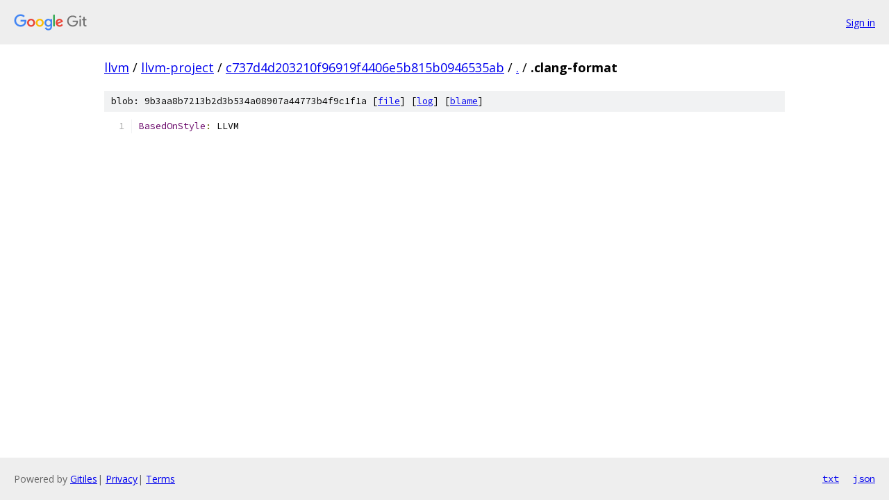

--- FILE ---
content_type: text/html; charset=utf-8
request_url: https://llvm.googlesource.com/llvm-project/+/c737d4d203210f96919f4406e5b815b0946535ab/.clang-format
body_size: 850
content:
<!DOCTYPE html><html lang="en"><head><meta charset="utf-8"><meta name="viewport" content="width=device-width, initial-scale=1"><title>.clang-format - llvm-project - Git at Google</title><link rel="stylesheet" type="text/css" href="/+static/base.css"><link rel="stylesheet" type="text/css" href="/+static/prettify/prettify.css"><!-- default customHeadTagPart --></head><body class="Site"><header class="Site-header"><div class="Header"><a class="Header-image" href="/"><img src="//www.gstatic.com/images/branding/lockups/2x/lockup_git_color_108x24dp.png" width="108" height="24" alt="Google Git"></a><div class="Header-menu"> <a class="Header-menuItem" href="https://accounts.google.com/AccountChooser?faa=1&amp;continue=https://llvm.googlesource.com/login/llvm-project/%2B/c737d4d203210f96919f4406e5b815b0946535ab/.clang-format">Sign in</a> </div></div></header><div class="Site-content"><div class="Container "><div class="Breadcrumbs"><a class="Breadcrumbs-crumb" href="/?format=HTML">llvm</a> / <a class="Breadcrumbs-crumb" href="/llvm-project/">llvm-project</a> / <a class="Breadcrumbs-crumb" href="/llvm-project/+/c737d4d203210f96919f4406e5b815b0946535ab">c737d4d203210f96919f4406e5b815b0946535ab</a> / <a class="Breadcrumbs-crumb" href="/llvm-project/+/c737d4d203210f96919f4406e5b815b0946535ab/">.</a> / <span class="Breadcrumbs-crumb">.clang-format</span></div><div class="u-sha1 u-monospace BlobSha1">blob: 9b3aa8b7213b2d3b534a08907a44773b4f9c1f1a [<a href="/llvm-project/+/c737d4d203210f96919f4406e5b815b0946535ab/.clang-format">file</a>] [<a href="/llvm-project/+log/c737d4d203210f96919f4406e5b815b0946535ab/.clang-format">log</a>] [<a href="/llvm-project/+blame/c737d4d203210f96919f4406e5b815b0946535ab/.clang-format">blame</a>]</div><table class="FileContents"><tr class="u-pre u-monospace FileContents-line"><td class="u-lineNum u-noSelect FileContents-lineNum" data-line-number="1"></td><td class="FileContents-lineContents" id="1"><span class="typ">BasedOnStyle</span><span class="pun">:</span><span class="pln"> LLVM</span></td></tr></table><script nonce="TWHTe-swnnbc0jJnTfEi5A">for (let lineNumEl of document.querySelectorAll('td.u-lineNum')) {lineNumEl.onclick = () => {window.location.hash = `#${lineNumEl.getAttribute('data-line-number')}`;};}</script></div> <!-- Container --></div> <!-- Site-content --><footer class="Site-footer"><div class="Footer"><span class="Footer-poweredBy">Powered by <a href="https://gerrit.googlesource.com/gitiles/">Gitiles</a>| <a href="https://policies.google.com/privacy">Privacy</a>| <a href="https://policies.google.com/terms">Terms</a></span><span class="Footer-formats"><a class="u-monospace Footer-formatsItem" href="?format=TEXT">txt</a> <a class="u-monospace Footer-formatsItem" href="?format=JSON">json</a></span></div></footer></body></html>